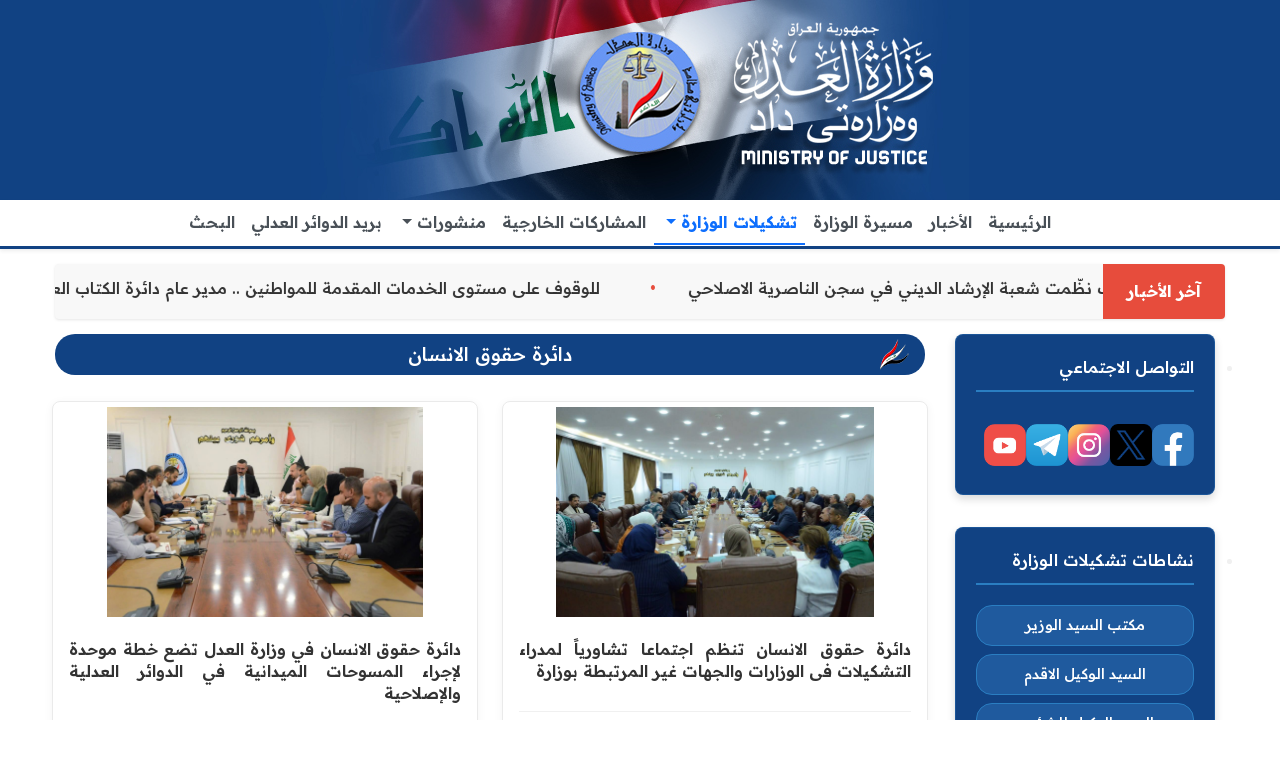

--- FILE ---
content_type: text/html; charset=UTF-8
request_url: https://moj.gov.iq/human/page_2/
body_size: 44293
content:
<!DOCTYPE html>
<html>

<head>

    <meta http-equiv="Content-Type" content="text/html; charset=UTF-8">

    <title>وزارة العدل - جمهورية العراق</title>

    <meta name="description" content="وزارة العدل - جمهورية العراق نافذة ترجمة التشريعات الى اللغة الانكليزية جريدة الوقائع العراقية قوانين جمهورية العراق
Offcial Gazette of Iraq">

    <meta name="keywords" content="وزارة، العدل، جريدة، الوقائع، العراقية، ترجمة، الوقائع، قوانين، اصلاح، انكليزي، تشريعات، العراق، الرسمية، " />

    <!-- Mobile Meta -->
    <meta name="viewport" content="width=device-width, initial-scale=1, maximum-scale=1">

    <!-- Put favicon.ico and apple-touch-icon(s).png in the images folder -->
    <link rel="shortcut icon" href="/assets/images/favicon.ico">

    <!-- CSS StyleSheets -->
    <link rel="stylesheet" href="/assets/css/assets.css?ts=1769014640">
    <link rel="stylesheet" href="/assets/css/style.css?ts=1769014640">

    <!--[if lt IE 9]>
        <script type="text/javascript" src="assets/js/html5.js"></script>
    <![endif]-->

</head>

<body>
    <div class="pageWrapper">
        <!-- Header Start -->
        <header class="top-head header-7" data-sticky="true">
            <div class="container">
                <div class="up-head">
                    <!-- Logo start -->
                    <div class="logo">
                        <a href="/index.php"><img alt="" src="/assets/images/bannerd2023-3ad.jpg"></a>
                    </div>
                    <!-- Logo end -->
                    <!-- ads start -->
                    <!-- ads end -->
                </div>
            </div>

            <nav class="navbar navbar-expand-lg navbar-light bg-light shadow-sm" dir="rtl">
  <div class="container">

    <!-- Mobile toggle button - moved to the left on mobile -->
    <button class="navbar-toggler order-1 order-lg-2" type="button" data-bs-toggle="collapse" data-bs-target="#navbarNav" 
            aria-controls="navbarNav" aria-expanded="false" aria-label="تبديل التنقل">
      <span class="navbar-toggler-icon"></span>
    </button>
    
    <!-- Ministry name (visible only on mobile) -->
<div class="navbar-brand ministry-name order-2 order-lg-1">جمهورية العراق-وزارة العدل</div>


    <!-- Empty div for centering - hidden on mobile -->
    <div class="navbar-brand d-none d-lg-block"></div>

    <!-- Collapsible navbar content -->
    <div class="collapse navbar-collapse justify-content-center" id="navbarNav">
      <ul class="navbar-nav mb-2 mb-lg-0">
        
        <!-- Home -->
        <li class="nav-item">
          <a class="nav-link" href="/index.php">الرئيسية</a>
        </li>

        <li class="nav-item">
          <a class="nav-link" href="/news/">الأخبار</a>
        </li>
        <li class="nav-item">
          <a class="nav-link" href="/ministers_moj.php">مسيرة الوزارة</a>
        </li>
        <!-- Ministry Formations - Simplified mobile dropdown -->
        <li class="nav-item dropdown mega-dropdown">
          <a class="nav-link dropdown-toggle" href="#" role="button" data-bs-toggle="dropdown" 
             aria-expanded="false" aria-haspopup="true">
            تشكيلات الوزارة
          </a>
          <ul class="dropdown-menu dropdown-menu-end">
            <li>
              <a class="dropdown-item" href="#">
                <span>مكتب السيد الوزير</span>
                <i class="fa fa-chevron-left dropdown-arrow"></i>
              </a>
              <ul class="dropdown-menu dropdown-submenu">
                <li><a class="dropdown-item" href="/tashkelat.1/">نبذة تعريفية</a></li>
                <li><a class="dropdown-item" href="/minister/">أخبار ونشاطات</a></li>
              </ul>
            </li>
            <li>
              <a class="dropdown-item" href="#">
                <span>مكتب السيد الوكيل</span>
                <i class="fa fa-chevron-left dropdown-arrow"></i>
              </a>
              <ul class="dropdown-menu dropdown-submenu">
                <li><a class="dropdown-item" href="/tashkelat.18/">نبذة تعريفية</a></li>
                <li><a class="dropdown-item" href="/sminister/">أخبار ونشاطات</a></li>
              </ul>
            </li>
            <li>
              <a class="dropdown-item" href="#">
                <span>قسم إدارة الجودة الشاملة والتطوير المؤسسي</span>
                <i class="fa fa-chevron-left dropdown-arrow"></i>
              </a>
              <ul class="dropdown-menu dropdown-submenu">
                <li><a class="dropdown-item" href="/tashkelat.20/">نبذة تعريفية</a></li>
                <li><a class="dropdown-item" href="/iso/">أخبار ونشاطات</a></li>
              </ul>
            </li>
            <li>
              <a class="dropdown-item" href="#">
                <span>قسم المتابعة والتنسيق</span>
                <i class="fa fa-chevron-left dropdown-arrow"></i>
              </a>
              <ul class="dropdown-menu dropdown-submenu">
                <li><a class="dropdown-item" href="/tashkelat.2/">نبذة تعريفية</a></li>
                <li><a class="dropdown-item" href="/pursuit/">أخبار ونشاطات</a></li>
              </ul>
            </li>
            <li>
              <a class="dropdown-item" href="#">
                <span>قسم الإعلام</span>
                <i class="fa fa-chevron-left dropdown-arrow"></i>
              </a>
              <ul class="dropdown-menu dropdown-submenu">
                <li><a class="dropdown-item" href="/tashkelat.21/">نبذة تعريفية</a></li>
                <li><a class="dropdown-item" href="/media/">أخبار ونشاطات</a></li>
              </ul>
            </li>
            <li>
              <a class="dropdown-item" href="#">
                <span>قسم شؤون المواطنين</span>
                <i class="fa fa-chevron-left dropdown-arrow"></i>
              </a>
              <ul class="dropdown-menu dropdown-submenu">
                <li><a class="dropdown-item" href="/tashkelat.21/">نبذة تعريفية</a></li>
                <li><a class="dropdown-item" href="/citizens/">أخبار ونشاطات</a></li>
              </ul>
            </li>
            <li>
              <a class="dropdown-item" href="#">
                <span>سكرتارية مجلس العدل</span>
                <i class="fa fa-chevron-left dropdown-arrow"></i>
              </a>
              <ul class="dropdown-menu dropdown-submenu">
                <li><a class="dropdown-item" href="/tashkelat.3/">نبذة تعريفية</a></li>
                <li><a class="dropdown-item" href="/secretariat/">أخبار ونشاطات</a></li>
              </ul>
            </li>
            <li>
              <a class="dropdown-item" href="#">
                <span>الدائرة الإدارية والمالية</span>
                <i class="fa fa-chevron-left dropdown-arrow"></i>
              </a>
              <ul class="dropdown-menu dropdown-submenu">
                <li><a class="dropdown-item" href="/tashkelat.6/">نبذة تعريفية</a></li>
                <li><a class="dropdown-item" href="/financial/">أخبار ونشاطات</a></li>
              </ul>
            </li>
            <li>
              <a class="dropdown-item" href="#">
                <span>قسم تمكين المرأة</span>
                <i class="fa fa-chevron-left dropdown-arrow"></i>
              </a>
              <ul class="dropdown-menu dropdown-submenu">
                <li><a class="dropdown-item" href="/tashkelat.25/">نبذة تعريفية</a></li>
                <li><a class="dropdown-item" href="/woman/">أخبار ونشاطات</a></li>
              </ul>
            </li>
            <li>
              <a class="dropdown-item" href="#">
                <span>دائرة تسجيل العقاري</span>
                <i class="fa fa-chevron-left dropdown-arrow"></i>
              </a>
              <ul class="dropdown-menu dropdown-submenu">
                <li><a class="dropdown-item" href="/tashkelat.7/">نبذة تعريفية</a></li>
                <li><a class="dropdown-item" href="/registration/">أخبار ونشاطات</a></li>
              </ul>
            </li>
            <li>
              <a class="dropdown-item" href="#">
                <span>دائرة الإصلاح العراقية</span>
                <i class="fa fa-chevron-left dropdown-arrow"></i>
              </a>
              <ul class="dropdown-menu dropdown-submenu">
                <li><a class="dropdown-item" href="/tashkelat.16/">نبذة تعريفية</a></li>
                <li><a class="dropdown-item" href="/reform/">أخبار ونشاطات</a></li>
              </ul>
            </li>
            <li>
              <a class="dropdown-item" href="#">
                <span>دائرة إصلاح الأحداث</span>
                <i class="fa fa-chevron-left dropdown-arrow"></i>
              </a>
              <ul class="dropdown-menu dropdown-submenu">
                <li><a class="dropdown-item" href="/tashkelat.13/">نبذة تعريفية</a></li>
                <li><a class="dropdown-item" href="/juvenile/">أخبار ونشاطات</a></li>
              </ul>
            </li>
            <li>
              <a class="dropdown-item" href="#">
                <span>دائرة رعاية القاصرين</span>
                <i class="fa fa-chevron-left dropdown-arrow"></i>
              </a>
              <ul class="dropdown-menu dropdown-submenu">
                <li><a class="dropdown-item" href="/tashkelat.8/">نبذة تعريفية</a></li>
                <li><a class="dropdown-item" href="/minors/">أخبار ونشاطات</a></li>
              </ul>
            </li>
            <li>
              <a class="dropdown-item" href="#">
                <span>دائرة العلاقات العدلية</span>
                <i class="fa fa-chevron-left dropdown-arrow"></i>
              </a>
              <ul class="dropdown-menu dropdown-submenu">
                <li><a class="dropdown-item" href="/tashkelat.9/">نبذة تعريفية</a></li>
                <li><a class="dropdown-item" href="/relations/">أخبار ونشاطات</a></li>
              </ul>
            </li>
            <li>
              <a class="dropdown-item" href="#">
                <span>دائرة الكتاب العدول</span>
                <i class="fa fa-chevron-left dropdown-arrow"></i>
              </a>
              <ul class="dropdown-menu dropdown-submenu">
                <li><a class="dropdown-item" href="/tashkelat.10/">نبذة تعريفية</a></li>
                <li><a class="dropdown-item" href="/notary/">أخبار ونشاطات</a></li>
              </ul>
            </li>
            <li>
              <a class="dropdown-item" href="#">
                <span>دائرة التنفيذ</span>
                <i class="fa fa-chevron-left dropdown-arrow"></i>
              </a>
              <ul class="dropdown-menu dropdown-submenu">
                <li><a class="dropdown-item" href="/tashkelat.11/">نبذة تعريفية</a></li>
                <li><a class="dropdown-item" href="/execution/">أخبار ونشاطات</a></li>
              </ul>
            </li>
            <li>
              <a class="dropdown-item" href="#">
                <span>الدائرة القانونية</span>
                <i class="fa fa-chevron-left dropdown-arrow"></i>
              </a>
              <ul class="dropdown-menu dropdown-submenu">
                <li><a class="dropdown-item" href="/tashkelat.12/">نبذة تعريفية</a></li>
                <li><a class="dropdown-item" href="/legal/">أخبار ونشاطات</a></li>
              </ul>
            </li>
            <li>
              <a class="dropdown-item" href="#">
                <span>دائرة التخطيط العدلي</span>
                <i class="fa fa-chevron-left dropdown-arrow"></i>
              </a>
              <ul class="dropdown-menu dropdown-submenu">
                <li><a class="dropdown-item" href="/tashkelat.14/">نبذة تعريفية</a></li>
                <li><a class="dropdown-item" href="/planning/">أخبار ونشاطات</a></li>
              </ul>
            </li>
            <li>
              <a class="dropdown-item" href="#">
                <span>دائرة الوقائع العراقية</span>
                <i class="fa fa-chevron-left dropdown-arrow"></i>
              </a>
              <ul class="dropdown-menu dropdown-submenu">
                <li><a class="dropdown-item" href="/tashkelat.15/">نبذة تعريفية</a></li>
                <li><a class="dropdown-item" href="/facts/">أخبار ونشاطات</a></li>
              </ul>
            </li>
            <li>
              <a class="dropdown-item" href="#">
                <span>دائرة حقوق الإنسان</span>
                <i class="fa fa-chevron-left dropdown-arrow"></i>
              </a>
              <ul class="dropdown-menu dropdown-submenu">
                <li><a class="dropdown-item" href="/tashkelat.17/">نبذة تعريفية</a></li>
                <li><a class="dropdown-item" href="/human/">أخبار ونشاطات</a></li>
              </ul>
            </li>
          </ul>
        </li>

        <!-- External Participations -->
        <li class="nav-item">
          <a class="nav-link" href="/posts/">المشاركات الخارجية</a>
        </li>

        <!-- Publications dropdown -->
        <li class="nav-item dropdown">
          <a class="nav-link dropdown-toggle" href="#" role="button" data-bs-toggle="dropdown" 
             aria-expanded="false">
            منشورات
          </a>
          <ul class="dropdown-menu dropdown-menu-end">
            <li><a class="dropdown-item" href="/iraqmag/">الوقائع العراقية</a></li>
            <li><a class="dropdown-item" href="/tvmoj/">العدل والمجتمع </a></li>
            <li><a class="dropdown-item" href="/iraqmagen/">Offcial Gazette of Iraq</a></li>
          </ul>
        </li>

        <!-- Judicial Mail -->
        <li class="nav-item">
          <a class="nav-link" href="/contact_us.php">بريد الدوائر العدلي</a>
        </li>

        <!-- Search -->
        <li class="nav-item">
          <a class="nav-link" href="/search_form.php">
            البحث
          </a>
        </li>

      </ul>
    </div>
    
    <!-- Empty div for centering - hidden on mobile -->
    <div class="navbar-brand d-none d-lg-block"></div>
  </div>
</nav>
        </header>
        <!-- Header End -->
        <div id="contentWrapper">
            <div class="pageContent">
                <div class="container">
                    <div class="news-ticker">
                        <div class="news-label">
                            <span>آخر الأخبار</span>
                        </div>
                        <div class="news-content">
                            <ul class='ticker-list'><li><a href="/view.10013/">سجن الناصرية الاصلاحي ينظم معرضًا للكتاب بمناسبة ذكرى المبعث النبوي الشريف نظّمت شعبة الإرشاد الديني في سجن الناصرية الاصلاحي</a></li><li><a href="/view.10012/">للوقوف على مستوى الخدمات المقدمة للمواطنين .. مدير عام دائرة الكتاب العدول يجري زيارة ميدانية إلى دوائر الكتاب العدول في البصرة</a></li><li><a href="/view.10011/">مدير عام دائرة التنفيذ يتفقد مديرية تنفيذ الدورة للاطلاع على سير العمل والوقوف على مستوى الخدمات المقدّمة للمواطنين</a></li><li><a href="/view.10010/">خلال زيارته إلى دوائر كاتب العدل في محافظة ميسان… مدير عام دائرة الكتاب العدول يوجه بتسهيل إنجاز المعاملات وتوفير متطلبات العمل خدمة للمواطنين</a></li><li><a href="/view.10009/">* برعاية معالي وزير العدل د. خالد شواني دائرة إصلاح الأحداث تنظم حفلها السنوي لتأهيل الأحداث</a></li><li><a href="/view.10007/">مدير عام دائرة العلاقات العدلية يبحث مع القنصل الفخري لبيلاروسيا آفاق التعاون العدلي بين البلدين</a></li><li><a href="/view.10006/">في زيارة مفاجئة إلى سجن البلديات.. وزير العدل يوجّه بتوفير المستلزمات الاساسية للنزيلات بما ينسجم مع المعايير المتبعة</a></li><li><a href="/view.10005/">وزير العدل يستقبل رئيس اتحاد الحقوقيين ويبحث معه إعداد برامج قانونية مشتركة لتطوير مهارات الكوادر القانونية في الوزارة</a></li><li><a href="/view.10004/">وزير العدل يستقبل رئيس اتحاد الحقوقيين ويبحث معه إعداد برامج قانونية مشتركة لتطوير مهارات الكوادر القانونية في الوزارة</a></li><li><a href="/view.9997/">ضمن مشروع مدينة واسط الجديدة... لجنة إسكان موظفي وزارة العدل تبحث تخصيص (3000) قطعة أرض سكنية لموظفيها ومن ضمنهم المتقاعدون</a></li></ul>                        </div>
                    </div>
                </div>
                <div class="section">
                    <div class="container">
                        <div class="row">
                            <div class="col-md-9">
                                <div class="heading">
                                    <a class="btn btn-block-full">دائرة حقوق الانسان</a>
                                </div>
                                <div class="small_items clearfix" dir="rtl">
                                    <div class="row">
                                        <div class="col-md-6">
            <div class="card h-100 news-card">
                <a href="/view.8621/" class="card-img-top-link">
                    <img src="/upload/images/56120_464790915_901481255498466_2994386035317446459_n.jpg" class="card-img-top border5px" alt="دائرة حقوق الانسان تنظم اجتماعا تشاورياً لمدراء التشكيلات في الوزارات والجهات غير المرتبطة بوزارة">
                </a>
                <div class="card-body">
                    <h5 class="card-title"><a href="/view.8621/">دائرة حقوق الانسان تنظم اجتماعا تشاورياً لمدراء التشكيلات في الوزارات والجهات غير المرتبطة بوزارة</a></h5>
                    <h6 class="card-subtitle mb-2"><a href="/view.8621/"></a></h6>
                    <div class="post-meta">
                        <span class="meta-date">
                            <i class="fa fa-clock-o"></i>
                            <span class="date-text">29/10/2024 - 02:19 صباحًا</span>
                        </span>
                    </div>
                    <a href="/view.8621/" class="enhanced-btn my-2">التفاصيل</a>
                </div>
            </div>
        </div><div class="col-md-6">
            <div class="card h-100 news-card">
                <a href="/view.8562/" class="card-img-top-link">
                    <img src="/upload/images/756324_462429831_886981420281783_7094819976581350123_n.jpg" class="card-img-top border5px" alt="دائرة حقوق الانسان في وزارة العدل تضع خطة موحدة لإجراء المسوحات الميدانية في الدوائر العدلية والإصلاحية">
                </a>
                <div class="card-body">
                    <h5 class="card-title"><a href="/view.8562/">دائرة حقوق الانسان في وزارة العدل تضع خطة موحدة لإجراء المسوحات الميدانية في الدوائر العدلية والإصلاحية</a></h5>
                    <h6 class="card-subtitle mb-2"><a href="/view.8562/"></a></h6>
                    <div class="post-meta">
                        <span class="meta-date">
                            <i class="fa fa-clock-o"></i>
                            <span class="date-text">09/10/2024 - 02:54 صباحًا</span>
                        </span>
                    </div>
                    <a href="/view.8562/" class="enhanced-btn my-2">التفاصيل</a>
                </div>
            </div>
        </div><div class="col-md-6">
            <div class="card h-100 news-card">
                <a href="/view.8544/" class="card-img-top-link">
                    <img src="/upload/images/492093_462152755_884908053822453_2394855728803509243_n.jpg" class="card-img-top border5px" alt="دائرة حقوق الانسان تستقبل وفد منظمة الصليب الأحمر الدولية لبحث تعزيز برامج التدريب وآلية الرصد الميداني لمتابعة وتقييم واقع حقوق الانسان في السجون">
                </a>
                <div class="card-body">
                    <h5 class="card-title"><a href="/view.8544/">دائرة حقوق الانسان تستقبل وفد منظمة الصليب الأحمر الدولية لبحث تعزيز برامج التدريب وآلية الرصد الميداني لمتابعة وتقييم واقع حقوق الانسان في السجون</a></h5>
                    <h6 class="card-subtitle mb-2"><a href="/view.8544/"></a></h6>
                    <div class="post-meta">
                        <span class="meta-date">
                            <i class="fa fa-clock-o"></i>
                            <span class="date-text">06/10/2024 - 12:52 مساءً</span>
                        </span>
                    </div>
                    <a href="/view.8544/" class="enhanced-btn my-2">التفاصيل</a>
                </div>
            </div>
        </div><div class="col-md-6">
            <div class="card h-100 news-card">
                <a href="/view.8521/" class="card-img-top-link">
                    <img src="/upload/images/966372_1.jpg" class="card-img-top border5px" alt="لجنة المسوحات الميدانية برئاسة مدير دائرة حقوق الإنسان تعقد اجتماعها الأول لمناقشة مهامها وخطة عملها">
                </a>
                <div class="card-body">
                    <h5 class="card-title"><a href="/view.8521/">لجنة المسوحات الميدانية برئاسة مدير دائرة حقوق الإنسان تعقد اجتماعها الأول لمناقشة مهامها وخطة عملها</a></h5>
                    <h6 class="card-subtitle mb-2"><a href="/view.8521/"></a></h6>
                    <div class="post-meta">
                        <span class="meta-date">
                            <i class="fa fa-clock-o"></i>
                            <span class="date-text">01/10/2024 - 05:19 صباحًا</span>
                        </span>
                    </div>
                    <a href="/view.8521/" class="enhanced-btn my-2">التفاصيل</a>
                </div>
            </div>
        </div><div class="col-md-6">
            <div class="card h-100 news-card">
                <a href="/view.8505/" class="card-img-top-link">
                    <img src="/upload/images/749476_461079770_877755577871034_7462430788194033014_n.jpg" class="card-img-top border5px" alt="مدير دائرة حقوق الانسان يستقبل وفداً من اللجنة الدولية للصليب الاحمر">
                </a>
                <div class="card-body">
                    <h5 class="card-title"><a href="/view.8505/">مدير دائرة حقوق الانسان يستقبل وفداً من اللجنة الدولية للصليب الاحمر</a></h5>
                    <h6 class="card-subtitle mb-2"><a href="/view.8505/"></a></h6>
                    <div class="post-meta">
                        <span class="meta-date">
                            <i class="fa fa-clock-o"></i>
                            <span class="date-text">26/09/2024 - 06:03 صباحًا</span>
                        </span>
                    </div>
                    <a href="/view.8505/" class="enhanced-btn my-2">التفاصيل</a>
                </div>
            </div>
        </div><div class="col-md-6">
            <div class="card h-100 news-card">
                <a href="/view.8493/" class="card-img-top-link">
                    <img src="/upload/images/654031_IMG_2710.jpeg" class="card-img-top border5px" alt="تنظيم ورشة عمل لتعزيز القدرات في مجال حقوق الإنسان بدعم من جمعيات حقوقية دولية">
                </a>
                <div class="card-body">
                    <h5 class="card-title"><a href="/view.8493/">تنظيم ورشة عمل لتعزيز القدرات في مجال حقوق الإنسان بدعم من جمعيات حقوقية دولية</a></h5>
                    <h6 class="card-subtitle mb-2"><a href="/view.8493/"></a></h6>
                    <div class="post-meta">
                        <span class="meta-date">
                            <i class="fa fa-clock-o"></i>
                            <span class="date-text">22/09/2024 - 05:56 صباحًا</span>
                        </span>
                    </div>
                    <a href="/view.8493/" class="enhanced-btn my-2">التفاصيل</a>
                </div>
            </div>
        </div><div class="col-md-6">
            <div class="card h-100 news-card">
                <a href="/view.8474/" class="card-img-top-link">
                    <img src="/upload/images/482721_459798141_870534528593139_7715427170127831759_n.jpg" class="card-img-top border5px" alt="اللجنة الوطنية لحماية الصحفيين العراقيين ومكافحة الافلات من العقاب تعقد اجتماعا لمناقشة التقرير الدوري الخاص بالصحفيين وبيان جهود الحكومة العراقية بهذا الملف والتنسيق مع المؤسسات الدولية ذات الصلة ومنها منظمة الامم المتحدة للتربية والعلم والثقافة ( اليونسكو ) .">
                </a>
                <div class="card-body">
                    <h5 class="card-title"><a href="/view.8474/">اللجنة الوطنية لحماية الصحفيين العراقيين ومكافحة الافلات من العقاب تعقد اجتماعا لمناقشة التقرير الدوري الخاص بالصحفيين وبيان جهود الحكومة العراقية بهذا الملف والتنسيق مع المؤسسات الدولية ذات الصلة ومنها منظمة الامم المتحدة للتربية والعلم والثقافة ( اليونسكو ) .</a></h5>
                    <h6 class="card-subtitle mb-2"><a href="/view.8474/"></a></h6>
                    <div class="post-meta">
                        <span class="meta-date">
                            <i class="fa fa-clock-o"></i>
                            <span class="date-text">16/09/2024 - 02:38 صباحًا</span>
                        </span>
                    </div>
                    <a href="/view.8474/" class="enhanced-btn my-2">التفاصيل</a>
                </div>
            </div>
        </div><div class="col-md-6">
            <div class="card h-100 news-card">
                <a href="/view.8346/" class="card-img-top-link">
                    <img src="/upload/images/514083_453658423_841380984841827_1491767446344212593_n.jpg" class="card-img-top border5px" alt="دائرة حقوق الإنسان تعقد اجتماعاً مشتركاً يضم ممثلين عن وزارة الصحة لغرض وضع آليات وخطط تنفيذ البرامج التدريبية في دائرة الإصلاح العراقية">
                </a>
                <div class="card-body">
                    <h5 class="card-title"><a href="/view.8346/">دائرة حقوق الإنسان تعقد اجتماعاً مشتركاً يضم ممثلين عن وزارة الصحة لغرض وضع آليات وخطط تنفيذ البرامج التدريبية في دائرة الإصلاح العراقية</a></h5>
                    <h6 class="card-subtitle mb-2"><a href="/view.8346/"></a></h6>
                    <div class="post-meta">
                        <span class="meta-date">
                            <i class="fa fa-clock-o"></i>
                            <span class="date-text">01/08/2024 - 03:05 صباحًا</span>
                        </span>
                    </div>
                    <a href="/view.8346/" class="enhanced-btn my-2">التفاصيل</a>
                </div>
            </div>
        </div><div class="col-md-6">
            <div class="card h-100 news-card">
                <a href="/view.8339/" class="card-img-top-link">
                    <img src="/upload/images/748921_453262562_840733821573210_4185989364547747823_n.jpg" class="card-img-top border5px" alt="مدير دائرة حقوق الانسان يستقبل وفداً من المنظمة الدولية للصليب الاحمر">
                </a>
                <div class="card-body">
                    <h5 class="card-title"><a href="/view.8339/">مدير دائرة حقوق الانسان يستقبل وفداً من المنظمة الدولية للصليب الاحمر</a></h5>
                    <h6 class="card-subtitle mb-2"><a href="/view.8339/"></a></h6>
                    <div class="post-meta">
                        <span class="meta-date">
                            <i class="fa fa-clock-o"></i>
                            <span class="date-text">31/07/2024 - 01:25 صباحًا</span>
                        </span>
                    </div>
                    <a href="/view.8339/" class="enhanced-btn my-2">التفاصيل</a>
                </div>
            </div>
        </div><div class="col-md-6">
            <div class="card h-100 news-card">
                <a href="/view.8259/" class="card-img-top-link">
                    <img src="/upload/images/869991_449752243_823444119968847_4257006103717718320_n.jpg" class="card-img-top border5px" alt="مدير دائرة حقوق الإنسان يشارك في أعمال الهيئة الدائمة المستقلة لحقوق الإنسان في جدة">
                </a>
                <div class="card-body">
                    <h5 class="card-title"><a href="/view.8259/">مدير دائرة حقوق الإنسان يشارك في أعمال الهيئة الدائمة المستقلة لحقوق الإنسان في جدة</a></h5>
                    <h6 class="card-subtitle mb-2"><a href="/view.8259/"></a></h6>
                    <div class="post-meta">
                        <span class="meta-date">
                            <i class="fa fa-clock-o"></i>
                            <span class="date-text">02/07/2024 - 11:18 صباحًا</span>
                        </span>
                    </div>
                    <a href="/view.8259/" class="enhanced-btn my-2">التفاصيل</a>
                </div>
            </div>
        </div>                                    </div>
                                </div>

                                <div class="pagination-container"><div class="pagination"><a href="/human/page_1/" class="first-page">الأولى</a><a href="/human/page_1/" class="prev-page">السابقة</a><a href="/human/page_1/">1</a><span class="current-page">2</span><a href="/human/page_3/">3</a><a href="/human/page_4/">4</a><a href="/human/page_5/">5</a><a href="/human/page_3/" class="next-page">التالية</a><a href="/human/page_14/" class="last-page">الأخيرة</a></div></div>                            </div>
                            <!---------sidebar_widgets----------------------->
                            <aside class="col-md-3">
    <ul class="sidebar_widgets">
        <!------------------------------------------------------------->
        <li class="widget shape social">
            <h4 class="widget-head"><span class="main-color">التواصل الاجتماعي </span></h4>
            <div class="widget-content">
                <div class="social-links">
                    <a href="https://www.facebook.com/Justice.gov.iraq" class="social-link">
                        <img src="/images/facebook-icon.png" alt="Facebook">
                    </a>
                    <a href="https://twitter.com/moj_iq" class="social-link x">
                        <img src="/images/x-icon.png" alt="X">
                    </a>
                    <a href="https://www.instagram.com/iq_moj" class="social-link">
                        <img src="/images/instagram-icon.png" alt="Instagram">
                    </a>
                    <a href="https://t.me/moj_iq" class="social-link">
                        <img src="/images/telegram-icon.png" alt="Telegram">
                    </a>
                    <a href=" https://www.youtube.com/@iq_moj" class="social-link">
                        <img src="/images/youtube-icon.png" alt="youtube">
                    </a>
                </div>
            </div>
        </li>
        <!------------------------------------------------------------->
        <li class="widget shape gov-active">
            <h4 class="widget-head">
                <span class="main-color">نشاطات تشكيلات الوزارة</span>
            </h4>
            <div class="widget-content">
                <div role="tabpanel" class="tags-widget tab-pane fade show active" id="s-1"
                    aria-labelledby="s-1-tab">
                    <div class="tags">
                        <a href="/minister/">مكتب السيد الوزير</a>
                        <a href="/sminister/">السيد الوكيل الاقدم</a>
                        <a href="/adminminister/">السيد الوكيل للشؤون الادارية والمالية</a>
                        <a href="/secretariat/">سكرتارية مجلس العدل</a>
                        <a href="/financial/">الدائرة الادارية والمالية</a>
                        <a href="/registration/">دائرة التسجيل العقاري</a>
                        <a href="/planning/">دائرة التخطيط العدلي</a>
                        <a href="/reform/">دائرة الأصلاح العراقية</a>
                        <a href="/minors/">دائرة رعاية القاصرين</a>
                        <a href="/relations/">دائرة العلاقات العدلية</a>
                        <a href="/notary/">دائرةالكتاب العدول</a>
                        <a href="/execution/">دائرة التنفيذ</a>
                        <a href="/legal/">الدائرة القانونية</a>
                        <a href="/facts/">دائرة الوقائع العراقية</a>
                        <a href="/human/">دائرة حقوق الانسان</a>
                        <a href="/iso/">قسم ادارة الجودة الشاملة والتطوير المؤسسي</a>
                        <a href="/pursuit/">قسم المتابعة والتنسيق</a>
                        <a href="/media/">قسم الاعلام</a>
                        <a href="/citizens/">قسم شؤون المواطنين</a>
                          <a href="/Cyber/">شعبة الامن السبراني</a>

                        <a href="/book/">مكتبة وزارة العدل</a>
                    </div>
                </div>
            </div>
        </li>
        <!-------------------------------------------------------->
        <li class="widget shape">
            <div class="widget-content">
                <h4 class="widget-head main-color">صدر العدد (4855) من جريدة الوقائع العراقية بتاريخ 2026/1/12</h4>
                <h4 class="widget-head main-color"></h4>
                <a href="/view.10003/"><img
                        alt="صدر العدد (4855) من جريدة الوقائع العراقية بتاريخ 2026/1/12"
                        src="/upload/images/54310d40ee1642bb.الغلاف الامامي.jpg"></a>
            </div>
        </li>

        <li class="widget search-widget shape">
            <h4 class="widget-head main-color">البحث في الموقع</h4>
            <div class="widget-content">
                <form action="/search.php" method="post">
                    <input type="text" name="words" id="t2-search" class="txt-box"
                        placeholder="اكتب كلمة..." />
                    <button type="submit" class="main-color"><i
                            class="fa fa-search"></i></button>
                </form>
            </div>
        </li>

        <li class="widget search-widget shape">
            <h4 class="widget-head main-color">البحث في القوانين المترجمة الى الانكليزية
            </h4>
            <h4 class="widget-head main-color">يمكنك البحث باللغة الانكليزية واللغة العربية
                عن اسم
                القانون</h4>
            <div class="widget-content">
                <form action="/search-translate.php" method="post">
                    <input type="text" name="words" id="t2-search" class="txt-box"
                        placeholder="اكتب كلمة..." />
                    <button type="submit" class="main-color"><i
                            class="fa fa-search"></i></button>
                </form>
            </div>
        </li>

        <li class="widget shape">
            <div class="panel-group accordion style-2" id="accordion-3" role="tablist">
                <div class="panel shape new-angle">
                    <div class="panel-heading" role="tab" id="headingThree-3">
                        <h4 class="panel-title">
                            <a class="collapsed shape new-angle" role="button"
                                data-bs-toggle="collapse" href="#collapseThree-3"
                                aria-expanded="false" aria-controls="collapseThree-3">
                                <i class="fa fa-chevron-left accordion-arrow  mx-2  "></i>روابط مهمة
                                <i class="fa fa-desktop main-color" aria-hidden="true"></i>
                            </a>
                        </h4>
                    </div>
                    <div id="collapseThree-3" class="panel-collapse collapse"
                        role="tabpanel" aria-labelledby="headingThree-3"
                        data-bs-parent="#accordion-3">
                        <div class="panel-body">
                            <div class="widget-content">
                <a href="https://moj.gov.iq/mashroa.pdf"><img src="/upload/images/tnmea.jpg"></a>
                </div><div class="widget-content">
                <a href="https://moj.gov.iq/suggestion.php"><img src="/upload/images/893462_suggestion.jpg"></a>
                </div><div class="widget-content">
                <a href="https://moj.gov.iq/uploaded/nesos.pdf"><img src="/upload/images/821294_2nesos8.jpg"></a>
                </div><div class="widget-content">
                <a href="https://moj.gov.iq/reform/"><img src="/upload/images/697545_eslah.png"></a>
                </div><div class="widget-content">
                <a href="https://moj.gov.iq/complaints.php"><img src="/upload/images/710870_250x200_banner.jpg"></a>
                </div><div class="widget-content">
                <a href="https://moj.gov.iq/iraqmagen/"><img src="/upload/images/594233_iraqmagen.jpg"></a>
                </div><div class="widget-content">
                <a href="https://moj.gov.iq/posts/"><img src="/upload/images/700460_efad.jpg"></a>
                </div><div class="widget-content">
                <a href="http://www.nazaha.iq/body.asp?field=news_arabic&id=3883"><img src="/upload/images/697916_keshef.jpg"></a>
                </div><div class="widget-content">
                <a href="http://www.lasportal.org/ar/legalnetwork/Pages/arabjournalreleases.aspx"><img src="/upload/images/738152_fekh_q.png"></a>
                </div><div class="widget-content">
                <a href="https://moj.gov.iq/guide/"><img src="/upload/images/824572_guide.png"></a>
                </div><div class="widget-content">
                <a href="https://moj.gov.iq/doc_2013.pdf"><img src="/upload/images/92354_doc_f.jpg"></a>
                </div><div class="widget-content">
                <a href="#"><img src="/upload/images/disability.jpg"></a>
                </div><div class="widget-content">
                <a href="https://www.moj.gov.iq/tenders/"><img src="/upload/images/893462_sugder.jpg"></a>
                </div><div class="widget-content">
                <a href="https://ca.iq"><img src="/upload/images/113917_caiq.jpg"></a>
                </div><div class="widget-content">
                <a href="https://moj.gov.iq/book/"><img src="/upload/images/books.jpg"></a>
                </div>
                        </div>
                    </div>
                </div>
            </div>
        </li>

        <li class="widget shape">
            <h4 class="widget-head main-color">معرض الصور</h4>
            <div class="widget-content">
                <a href="https://moj.gov.iq/gallery.php">
				<img src="/images/photogallary%E2%80%8E-2023.jpg"></a>
            </div>
        </li>

        <li class="widget shape">
            <h4 class="widget-head main-color">خدمات الوزارة على منصة بوابة اور</h4>
            <div class="widget-content">
                <a href="https://ur.gov.iq/index/org-service/10045"><img
                        src="/images/maxresdefault.jpg"></a>
            </div>
        </li>
    </ul>
</aside>                            <!---------sidebar_widgets----------------------->
                        </div>
                    </div>
                </div>
            </div>

            <!-- Footer start -->
            <footer id="footWrapper" class="modern-footer">
				    <div class="footer-content">
					    <div class="container">
						    <div class="footer-text">
							    <p class="copyright-text">© 2026 حقوق الطبع والنشر محفوظة - وزارة العدل - جمهورية العراق</p>
						    </div>
					    </div>
				    </div>
				</footer>            <!-- Footer end -->
        </div>

        <!-- Modal -->
        <!-- /.modal -->

        <!-- Back to top Link -->
        <a id="to-top"><span class="fa fa-chevron-up shape main-bg"></span></a>

        <!-- Load JS plugins file -->
        <script type="text/javascript" src="/assets/js/assets.min.js"></script>
        <!-- general script file -->
        <script type="text/javascript" src="/assets/js/script.js"></script>
    </div>
</body>

</html>

--- FILE ---
content_type: text/css
request_url: https://moj.gov.iq/assets/css/modules/news-ticker.css
body_size: 1598
content:
/* 
 * News Ticker Styles
 * Contains styles for the news ticker component
 */

/* News Ticker Styles */
.news-ticker {
    display: flex;
    background: #f8f8f8;
    border-radius: 4px;
    box-shadow: 0 1px 3px rgba(0, 0, 0, 0.1);
    overflow: hidden;
    margin: 15px 0;
    direction: rtl;
}

.news-label {
    background: #e74c3c;
    color: white;
    padding: 12px 24px;
    font-weight: bold;
    display: flex;
    align-items: center;
    min-width: 120px;
    justify-content: center;
}

.news-content {
    flex: 1;
    padding: 12px;
    overflow: hidden;
}

.news-content ul {
    list-style: none;
    margin: 0;
    padding: 0;
    animation: tickerh 20s linear infinite;
}

.news-content li {
    display: inline-block;
    margin-left: 50px;
    white-space: nowrap;
}

.news-content li:last-child {
    color: white;
    background: #e74c3c;
    padding: 3px 8px;
    border-radius: 3px;
}

.ticker-list {
    margin: 0;
    padding: 0;
    list-style: none;
    display: flex;
    gap: 2rem;
    animation: tickerh 30s linear infinite;
}

.ticker-list li {
    white-space: nowrap;
    position: relative;
}

.ticker-list li:not(:last-child):after {
    content: "•";
    color: #e74c3c;
    margin-right: 2rem;
}

.ticker-list a {
    color: #333;
    text-decoration: none;
    transition: color 0.3s;
}

.ticker-list a:hover {
    color: #e74c3c;
}

@keyframes tickerh {
    0% {
        transform: translateX(100%);
    }

    100% {
        transform: translateX(-100%);
    }
}

--- FILE ---
content_type: text/css
request_url: https://moj.gov.iq/assets/css/modules/footer.css
body_size: 5969
content:
.modern-footer {
    background: linear-gradient(135deg, var(--primary-color) 0%, var(--secondary-color) 100%);
    padding: 2rem 0;
    margin-top: auto;
    position: relative;
    overflow: hidden;
}

.modern-footer::before {
    content: '';
    position: absolute;
    top: 0;
    left: 0;
    right: 0;
    bottom: 0;
    background: url('data:image/svg+xml,<svg xmlns="http://www.w3.org/2000/svg" viewBox="0 0 100 100"><defs><pattern id="footerPattern" width="50" height="50" patternUnits="userSpaceOnUse"><circle cx="25" cy="25" r="1" fill="white" opacity="0.1"/></pattern></defs><rect width="100" height="100" fill="url(%23footerPattern)"/></svg>');
    opacity: 0.3;
}

.footer-content {
    position: relative;
    z-index: 1;
}

.footer-text {
    text-align: center;
}

.copyright-text {
    color: var(--light-text-color);
    font-size: 1rem;
    font-weight: 400;
    margin: 0;
    padding: 0;
    line-height: 1.5;
    text-shadow: 0 1px 2px rgba(0, 0, 0, 0.1);
    font-family: var(--font-family-base);
}

/* Responsive design */
@media (max-width: 768px) {
    .modern-footer {
        padding: 1.5rem 0;
    }

    .copyright-text {
        font-size: 0.9rem;
        padding: 0 1rem;
    }
}

@media (max-width: 480px) {
    .modern-footer {
        padding: 1rem 0;
    }

    .copyright-text {
        font-size: 0.85rem;
        line-height: 1.4;
    }
}

.top-bar {

    background: #114283;

}


.gry-bg,
.tabs-style-bg .nav-tabs>li a {

    background-color: #114283;

    padding-right: 15px;

}

.cornew {

    margin-top: 50px;

}



.cornew a {

    color: #fff;

}

.cornew h3 {

    color: #f8c200;

    line-height: 30px;

}

.top-head {
    background-color: #114283;
}



.main-color {

    color: #cccccc;

}

.slick-dots li button {

    border: 1px #fff solid;

}





.top-head .logo a {

    text-align: center;

    display: block;

    margin-left: auto;

    margin-right: auto;

}

.sidebar_widgets {

    margin-right: 10px;
}

.sidebar_widgets li.widget {

    background: #114283;

}

.sidebar_widgets .widget-content img {

    text-align: center;

    width: 100%;

}

.sociallist li a {
    position: relative;
    display: block;
    background-color: #fff;
    padding: 5px;
    overflow: hidden;
    position: relative;
    text-align: center;
    width: 35px;
    height: 35px;
}

@media (hover: hover) and (pointer: fine) {
    a:hover {
        color: red;
    }
}

@media (max-width: 768px) {

    .social-list li {
        margin: 0 0 10px 15px;
    }

    .social-list li a {
        width: 45px;
        height: 45px;
    }

    .row {
        margin-right: -5px;
        margin-left: 5px;
    }

    .break-news {
        margin-right: 10px;
        margin-left: 10px;

    }

    .col-md-4 {
        padding-right: 15px;
        padding-left: 5px;

    }
}

.pagination ul li.selected {

    background-color: #a9bf04;
    color: #fff;
    text-shadow: 1px 1px 1px rgba(0, 0, 0, .15);
}

.btn-grey {
    color: #fff;
    font-weight: 500;
    font-size: 12px;
    background-image: url(/images/logotr.png);
    background-position: right;
    background-repeat: no-repeat;
}

.copyrights p {
    text-align: center;
    font-size: 10px;
    color: #cccccc;
}

.top-nav li li a {
    color: #114283;
}

.top-nav li li:hover>a,
.top-nav li li.selected>a {
    background: #114283;
}

.tags-widget .tags a {
    background-color: #cccccc;
    width: 100%;
    text-align: center;
    font-size: 14px;

}

.tags-widget .tags a:hover {
    color: #ffffff;
    background-color: #114283;
}


.shwani_social-links {
    font-size: 16px;
    direction: rtl;
    color: #114283;
    margin-bottom: 10px;
}

.moj_social-links {
    font-size: 16px;
    direction: rtl;
    color: #114283;
    margin-bottom: 10px;
    margin-top: 10px;
}

.top-head .full.main-bg .top-nav>ul>li>a {
    font-family: 'Droid Arabic Kufi', sans-serif;
    font-size: 12px
}

.h1,
h1 {
    font-size: 22px;
}

.inner-magazine .blog-posts .post-item:hover .post-content,
.tp-caption.Photography-Menuitem:hover,
.p-style5 figure .icon-links a:hover:before,
.Photography-Menuitem:hover {
    background: #f0f0f0;
}


.list li.list-bg,
.bottom_tools {
    background: #114283;
}

.inner-magazine .blog-posts .post-item:hover .post-content a {
    color: #ffffff;
}

.post-item:hover .bottom_tools {
    background: #cccccc;

}

.small_items .entry-content h5 {
    margin-bottom: 7px;
    font-size: 18px;
    font-weight: 500;
}

/* Back to Top Button Styles - Simplified and Left Position */
#to-top {
    position: fixed;
    bottom: 30px;
    left: 30px;
    width: 50px;
    height: 50px;
    background: #114283;
    border-radius: 50%;
    display: flex;
    align-items: center;
    justify-content: center;
    text-decoration: none;
    color: white;
    font-size: 18px;
    box-shadow: 0 4px 15px rgba(0, 0, 0, 0.2);
    transition: all 0.3s ease;
    z-index: 99999;
    opacity: 0;
    visibility: hidden;
    transform: translateY(20px);
    cursor: pointer;
}

#to-top.visible {
    opacity: 1;
    visibility: visible;
    transform: translateY(0);
}

#to-top:hover {
    background: #0d3666;
    transform: translateY(-3px);
    box-shadow: 0 6px 20px rgba(0, 0, 0, 0.3);
}

#to-top span {
    font-weight: bold;
}

/* Responsive adjustments */
@media (max-width: 768px) {
    #to-top {
        width: 45px;
        height: 45px;
        bottom: 25px;
        left: 25px;
        font-size: 16px;
    }
}

@media (max-width: 480px) {
    #to-top {
        width: 40px;
        height: 40px;
        bottom: 20px;
        left: 20px;
        font-size: 14px;
    }
}

--- FILE ---
content_type: text/javascript
request_url: https://moj.gov.iq/assets/js/script.js
body_size: 21963
content:
(function ($) {

	"use strict";

	var $rtl = '0';			// 0 is false and 1 is true.

	if ($rtl == '1') {
		var $rt = true;
	} else {
		var $rt = false;
	}

	// Progressive Image Loading System
	function initProgressiveImageLoading() {
		const imageQueue = [];
		let isLoading = false;
		let cachedViewport = null;

		// Cache viewport dimensions to avoid repeated calculations
		function updateViewportCache() {
			cachedViewport = {
				height: window.innerHeight,
				scrollY: window.pageYOffset
			};
		}

		// Collect all images with data-src and prioritize by position
		function collectAndPrioritizeImages() {
			const images = document.querySelectorAll('img[data-src], img[data-lazy]');
			const imageData = [];

			// Update viewport cache once
			updateViewportCache();

			// Use requestAnimationFrame to batch DOM reads
			return new Promise(resolve => {
				requestAnimationFrame(() => {
					images.forEach((img, index) => {
						const rect = img.getBoundingClientRect();
						const distanceFromTop = rect.top + cachedViewport.scrollY;
						const isVisible = rect.top < cachedViewport.height && rect.bottom > 0;

						imageData.push({
							element: img,
							distanceFromTop: distanceFromTop,
							isVisible: isVisible,
							priority: isVisible ? 1 : (distanceFromTop < cachedViewport.height * 2 ? 2 : 3),
							originalIndex: index
						});
					});

					// Sort by priority, then by distance from top
					const sortedData = imageData.sort((a, b) => {
						if (a.priority !== b.priority) return a.priority - b.priority;
						return a.distanceFromTop - b.distanceFromTop;
					});

					resolve(sortedData);
				});
			});
		}

		// Load image with smooth transition
		function loadImage(imageData) {
			return new Promise((resolve) => {
				const img = imageData.element;
				const src = img.getAttribute('data-src') || img.getAttribute('data-lazy');

				if (!src || img.getAttribute('data-loaded')) {
					resolve();
					return;
				}

				// Add loading class
				img.classList.add('image-loading');

				const tempImg = new Image();
				tempImg.onload = () => {
					img.src = src;
					img.removeAttribute('data-src');
					img.removeAttribute('data-lazy');
					img.setAttribute('data-loaded', 'true');
					img.classList.remove('image-loading');
					img.classList.add('image-loaded');
					resolve();
				};

				tempImg.onerror = () => {
					img.classList.remove('image-loading');
					img.classList.add('image-error');
					resolve();
				};

				tempImg.src = src;
			});
		}

		// Process image queue with optimized batching
		async function processImageQueue() {
			if (isLoading || imageQueue.length === 0) return;

			isLoading = true;

			// Load critical images first (priority 1) - up to 3 simultaneously
			const criticalImages = imageQueue.filter(img => img.priority === 1).slice(0, 3);
			if (criticalImages.length > 0) {
				await Promise.all(criticalImages.map(loadImage));
				imageQueue.splice(0, criticalImages.length);
			}

			// Load remaining images in smaller batches with RAF timing
			while (imageQueue.length > 0) {
				const batchSize = Math.min(2, imageQueue.length);
				const batch = imageQueue.splice(0, batchSize);

				await Promise.all(batch.map(loadImage));

				// Use requestAnimationFrame instead of setTimeout for better performance
				if (imageQueue.length > 0) {
					await new Promise(resolve => requestAnimationFrame(resolve));
				}
			}

			isLoading = false;
		}

		// Initialize the system with async image collection
		async function init() {
			const prioritizedImages = await collectAndPrioritizeImages();
			imageQueue.push(...prioritizedImages);
			processImageQueue();
		}

		// Intersection Observer for lazy loading with optimized settings
		if ('IntersectionObserver' in window) {
			const lazyImageObserver = new IntersectionObserver((entries) => {
				// Use requestAnimationFrame to batch DOM updates
				requestAnimationFrame(() => {
					entries.forEach((entry) => {
						if (entry.isIntersecting) {
							const img = entry.target;
							if (!img.getAttribute('data-loaded')) {
								loadImage({ element: img });
							}
							lazyImageObserver.unobserve(img);
						}
					});
				});
			}, {
				rootMargin: '50px 0px',
				threshold: 0.1
			});

			// Observe images that aren't in the initial load queue - use RAF to defer
			requestAnimationFrame(() => {
				requestAnimationFrame(() => {
					document.querySelectorAll('img[data-src], img[data-lazy]').forEach(img => {
						if (!img.getAttribute('data-loaded')) {
							lazyImageObserver.observe(img);
						}
					});
				});
			});
		}

		return { init, processImageQueue };
	}

	/* ================ Slick Sliders. ================ */

	function runSlick() {

		/* Horizontal slider */
		if ($('.horizontal-slider').length > 0) {

			$('.horizontal-slider').each(function () {
				var slides_n = parseInt($(this).attr('data-slides_count'), 10),
					sscrol = parseInt($(this).attr('data-scroll_amount'), 10),
					t_infinite = $(this).attr('data-slider-infinite'),
					t_arr = $(this).attr('data-slider-arrows'),
					speed_n = $(this).attr('data-slider-speed'),
					t_fade = $(this).attr('data-slider-fade'),
					t_dots = $(this).attr('data-slider-dots'),
					t_auto = $(this).attr('data-slider-auto'),
					fd = false,
					tinfinite = false,
					aut = false,
					arr = true,
					tdots = true,
					resp_n = 1;

				if (t_infinite == '1') tinfinite = true;
				if (t_auto == '1') aut = true;
				if (t_fade == '1') fd = true;
				if (t_arr == '0') arr = false;
				if (t_dots == '0') tdots = false;
				if (slides_n > 2) resp_n = 2;

				// Initialize slider immediately without waiting for images
				$(this).slick({
					slidesToShow: slides_n,
					slidesToScroll: sscrol,
					dots: tdots,
					infinite: tinfinite,
					speed: speed_n,
					rtl: $rt,
					fade: fd,
					autoplay: aut,
					arrows: arr,
					lazyLoad: 'ondemand',
					waitForAnimate: false,
					prevArrow: '<button type="button" class="slick-prev slick-arrow" aria-label="Previous"><i class="fa fa-chevron-left"></i></button>',
					nextArrow: '<button type="button" class="slick-next slick-arrow" aria-label="Next"><i class="fa fa-chevron-right"></i></button>',
					responsive: [
						{
							breakpoint: 1024,
							settings: {
								slidesToShow: resp_n,
								slidesToScroll: resp_n
							}
						},
						{
							breakpoint: 640,
							settings: {
								slidesToShow: 1,
								slidesToScroll: 1
							}
						}
					]
				});

				// Add mobile arrow positioning after initialization
				if (window.innerWidth <= 768) {
					addMobileArrows($(this));
				}
			});
		}

		$('.slick-gal,.posts-gal').slick({
			dots: true,
			rtl: $rt,
			arrows: false,
			lazyLoad: 'ondemand',
			waitForAnimate: false
		});

		/* breaking news */
		$('.break-news-slider').slick({
			dots: false,
			arrows: true,
			vertical: true,
			rtl: $rt,
			slidesToShow: 1,
			touchMove: true,
			slidesToScroll: 1,
			autoplay: true,
			lazyLoad: 'ondemand'
		});

		/* banner slick */
		$('.banner-slick').slick({
			dots: false,
			arrows: false,
			vertical: true,
			rtl: $rt,
			slidesToShow: 1,
			touchMove: true,
			slidesToScroll: 1,
			autoplay: true,
			lazyLoad: 'ondemand'
		});

		$('.t_slider-1').each(function () {
			$(this).find('.slick-dots,.slick-prev,.slick-next')
				.wrapAll('<div class="slider_controls" />');
		});

		/* shop slider */
		if ($('.shop-ads-top').length) {
			$('.shop-ads-top').slick({
				dots: true,
				rtl: $rt,
				infinite: true,
				autoplay: true,
				speed: 300,
				slidesToShow: 1,
				touchMove: true,
				arrows: false,
				slidesToScroll: 1,
				lazyLoad: 'ondemand'
			});
		}

		/* ================= Product images zoom =============== */
		if ($(".product-zoom").length) {
			$('.product-zoom').slick({
				dots: true,
				rtl: $rt,
				arrows: false,
				autoplay: true,
				lazyLoad: 'ondemand',
				customPaging: function (slider, i) {
					var sl = $(slider.$slides[i]).find('.zoom').attr('href');
					return '<img src="' + sl + '" loading="lazy" />';
				}
			});
		}
	}

	// Function to add mobile-optimized arrows
	function addMobileArrows($slider) {
		const $container = $slider.closest('.enhanced-slider-container');

		// Remove existing mobile arrows if any
		$container.find('.mobile-slider-controls').remove();

		// Create mobile arrow container
		const mobileControls = `
			<div class="mobile-slider-controls">
				<button type="button" class="mobile-arrow mobile-prev" aria-label="Previous">
					<i class="fa fa-chevron-left"></i>
				</button>
				<div class="mobile-dots-container"></div>
				<button type="button" class="mobile-arrow mobile-next" aria-label="Next">
					<i class="fa fa-chevron-right"></i>
				</button>
			</div>
		`;

		$container.append(mobileControls);

		// Bind click events
		$container.find('.mobile-prev').on('click', function () {
			$slider.slick('slickPrev');
		});

		$container.find('.mobile-next').on('click', function () {
			$slider.slick('slickNext');
		});

		// Add dots if needed
		if ($slider.slick('getOption', 'dots')) {
			updateMobileDots($slider, $container);
		}

		// Update dots on slide change
		$slider.on('afterChange', function () {
			updateMobileDots($slider, $container);
		});
	}

	// Function to update mobile dots
	function updateMobileDots($slider, $container) {
		const currentSlide = $slider.slick('slickCurrentSlide');
		const slideCount = $slider.slick('getSlick').slideCount;
		const slidesToShow = $slider.slick('getOption', 'slidesToShow');
		const totalDots = Math.ceil(slideCount / slidesToShow);

		const $dotsContainer = $container.find('.mobile-dots-container');
		$dotsContainer.empty();

		for (let i = 0; i < totalDots; i++) {
			const isActive = Math.floor(currentSlide / slidesToShow) === i;
			$dotsContainer.append(`
				<span class="mobile-dot ${isActive ? 'active' : ''}" data-slide="${i * slidesToShow}"></span>
			`);
		}

		// Bind dot click events
		$dotsContainer.find('.mobile-dot').on('click', function () {
			const slideIndex = $(this).data('slide');
			$slider.slick('slickGoTo', slideIndex);
		});
	}

	// Initialize sliders with optimized timing
	$(document).ready(function () {
		// Show content immediately
		$('#contentWrapper').css('visibility', 'visible');

		// Initialize progressive image loading
		const imageLoader = initProgressiveImageLoading();

		// Use requestAnimationFrame for better performance than setTimeout
		requestAnimationFrame(function () {
			runSlick();
			// Start image loading after sliders are initialized
			imageLoader.init();
		});
	});

	/* =============== Window.load ================== */
	$(window).on("load", function () {
		// Safely refresh sliders that exist and are initialized
		try {
			$('.horizontal-slider').each(function () {
				if ($(this).hasClass('slick-initialized')) {
					$(this).slick('refresh');
				}
			});

			$('.slick-gal').each(function () {
				if ($(this).hasClass('slick-initialized')) {
					$(this).slick('refresh');
				}
			});

			$('.posts-gal').each(function () {
				if ($(this).hasClass('slick-initialized')) {
					$(this).slick('refresh');
				}
			});
		} catch (error) {
			console.warn('Slick refresh error:', error);
		}
	});

	// Handle window resize for mobile arrows with debouncing
	let resizeTimeout;
	$(window).on('resize', function () {
		clearTimeout(resizeTimeout);
		resizeTimeout = setTimeout(function () {
			// Use requestAnimationFrame to batch DOM operations
			requestAnimationFrame(function () {
				$('.horizontal-slider').each(function () {
					const $slider = $(this);
					const $container = $slider.closest('.enhanced-slider-container');

					if (window.innerWidth <= 768) {
						if (!$container.find('.mobile-slider-controls').length) {
							addMobileArrows($slider);
						}
					} else {
						$container.find('.mobile-slider-controls').remove();
					}
				});
			});
		}, 150); // Debounce resize events
	});

})(jQuery);


// Latest tweets sliders.
var animatetweets = function () {
	$('.slick-s').slick({
		dots: false,
		arrows: true,
		vertical: true,
		lazyLoad: 'ondemand'
	});
	$('.fade-slider').slick({
		dots: false,
		arrows: true,
		fade: true,
		lazyLoad: 'ondemand'
	});
}

// RTL Navbar Multi-level Dropdown Handler - moved to global scope
function initializeDropdowns() {
	// Clear any existing event listeners first
	const allDropdownItems = document.querySelectorAll('.dropdown-item');
	allDropdownItems.forEach(item => {
		item.classList.remove('expanded');
		const submenu = item.nextElementSibling;
		if (submenu && submenu.classList.contains('dropdown-submenu')) {
			submenu.style.display = 'none';
		}
	});

	if (window.innerWidth <= 991.98) {
		// Mobile behavior - simple accordion
		const dropdownItems = document.querySelectorAll('.dropdown-item');

		dropdownItems.forEach(item => {
			const submenu = item.nextElementSibling;

			if (submenu && submenu.classList.contains('dropdown-submenu')) {
				// Remove any existing click listeners by cloning
				const newItem = item.cloneNode(true);
				item.parentNode.replaceChild(newItem, item);

				newItem.addEventListener('click', function (e) {
					e.preventDefault();
					e.stopPropagation();

					const currentSubmenu = newItem.nextElementSibling;
					const isExpanded = newItem.classList.contains('expanded');

					// Close ALL other expanded items in the entire dropdown
					const allExpanded = document.querySelectorAll('.dropdown-item.expanded');
					allExpanded.forEach(expandedItem => {
						if (expandedItem !== newItem) {
							expandedItem.classList.remove('expanded');
							const expandedSubmenu = expandedItem.nextElementSibling;
							if (expandedSubmenu && expandedSubmenu.classList.contains('dropdown-submenu')) {
								expandedSubmenu.style.display = 'none';
							}
						}
					});

					// Toggle current item
					if (isExpanded) {
						newItem.classList.remove('expanded');
						currentSubmenu.style.display = 'none';
					} else {
						newItem.classList.add('expanded');
						currentSubmenu.style.display = 'block';
					}
				});
			}
		});
	} else {
		// Desktop behavior - hover menus
		const dropdownMenus = document.querySelectorAll('.dropdown-menu');

		dropdownMenus.forEach(menu => {
			const submenuItems = menu.querySelectorAll('.dropdown-item');

			submenuItems.forEach(item => {
				const submenu = item.nextElementSibling;

				if (submenu && submenu.classList.contains('dropdown-submenu')) {
					let hoverTimeout;

					item.parentElement.addEventListener('mouseenter', function () {
						clearTimeout(hoverTimeout);

						// Use requestAnimationFrame to batch DOM operations
						requestAnimationFrame(() => {
							// Close other open menus first
							const siblings = this.parentElement.querySelectorAll(':scope > li > .dropdown-submenu');
							siblings.forEach(sibling => {
								if (sibling !== submenu && sibling.style.display === 'block') {
									sibling.style.display = 'none';
								}
							});

							// Position the submenu properly
							if (submenu) {
								submenu.style.display = 'block';

								// Batch DOM reads to avoid forced reflow
								const itemRect = this.getBoundingClientRect();
								const menuRect = submenu.getBoundingClientRect();
								const windowHeight = window.innerHeight;
								const windowWidth = window.innerWidth;

								// Set position to be next to the parent item
								submenu.style.position = 'fixed';
								submenu.style.top = `${itemRect.top}px`;
								submenu.style.right = `${windowWidth - itemRect.left}px`;

								// Adjust vertical position if needed
								if (itemRect.top + menuRect.height > windowHeight) {
									const newTop = windowHeight - menuRect.height - 10;
									submenu.style.top = `${Math.max(10, newTop)}px`;
								}
							}
						});
					});

					item.parentElement.addEventListener('mouseleave', function () {
						hoverTimeout = setTimeout(() => {
							submenu.style.display = 'none';
						}, 200);
					});
				}
			});
		});
	}
}

// Set active nav item based on current URL
function setActiveNavItem() {
	const currentPath = window.location.pathname;
	const navLinks = document.querySelectorAll('.navbar-nav .nav-link, .navbar-nav .dropdown-item');

	let hasActiveItem = false;

	// First pass: look for exact matches
	navLinks.forEach(link => {
		link.classList.remove('active');
		link.removeAttribute('aria-current');

		const href = link.getAttribute('href');
		if (href === currentPath ||
			(href === '/index.php' && (currentPath === '/' || currentPath === '/index.php'))) {
			link.classList.add('active');
			link.setAttribute('aria-current', 'page');
			hasActiveItem = true;

			// If it's in a dropdown, mark the parent dropdown too
			const parentDropdown = link.closest('.dropdown');
			if (parentDropdown) {
				const parentLink = parentDropdown.querySelector('.dropdown-toggle');
				if (parentLink) {
					parentLink.classList.add('active');
				}
			}
		}
	});

	// Second pass: if no exact match, look for parent paths
	if (!hasActiveItem) {
		navLinks.forEach(link => {
			const href = link.getAttribute('href');
			if (href !== '#' && href !== '/' && currentPath.startsWith(href) && href.length > 1) {
				link.classList.add('active');

				// If it's in a dropdown, mark the parent dropdown too
				const parentDropdown = link.closest('.dropdown');
				if (parentDropdown) {
					const parentLink = parentDropdown.querySelector('.dropdown-toggle');
					if (parentLink) {
						parentLink.classList.add('active');
					}
				}
			}
		});
	}
}

// Back to top functionality
function initBackToTop() {
	const backToTopButton = document.getElementById('to-top');

	if (backToTopButton) {
		// Show/hide button based on scroll position - show immediately when scrolling down
		window.addEventListener('scroll', function () {
			if (window.pageYOffset > 50) {
				backToTopButton.classList.add('visible');
			} else {
				backToTopButton.classList.remove('visible');
			}
		});

		// Handle click event
		backToTopButton.addEventListener('click', function (e) {
			e.preventDefault();
			window.scrollTo({
				top: 0,
				behavior: 'smooth'
			});
		});
	}
}

// Sticky Navbar functionality with optimized scroll handling
function initStickyNavbar() {
	const navbar = document.querySelector('.navbar');
	const body = document.body;
	let lastScrollTop = 0;
	let navbarHeight = 0;
	let isSticky = false;
	let ticking = false;

	// Cache navbar measurements
	function cacheNavbarMeasurements() {
		navbarHeight = navbar.offsetHeight;
	}

	// Initial measurement
	cacheNavbarMeasurements();

	// Get navbar original position
	const navbarOriginalPosition = navbar.offsetTop;

	// Optimized scroll handler using requestAnimationFrame
	function handleScroll() {
		if (!ticking) {
			requestAnimationFrame(updateNavbar);
			ticking = true;
		}
	}

	function updateNavbar() {
		const scrollTop = window.pageYOffset || document.documentElement.scrollTop;

		// If scrolled down more than navbar height + 50px buffer
		if (scrollTop > (navbarOriginalPosition + 50)) {
			// Add sticky class if not already added
			if (!isSticky) {
				navbar.classList.add('navbar-sticky');
				body.classList.add('has-sticky-navbar');
				body.style.paddingTop = navbarHeight + 'px';
				isSticky = true;
			}
		} else {
			// Remove sticky class if scrolled back up
			if (isSticky) {
				navbar.classList.remove('navbar-sticky');
				body.classList.remove('has-sticky-navbar');
				body.style.paddingTop = '0';
				isSticky = false;
			}
		}

		lastScrollTop = scrollTop;
		ticking = false;
	}

	// Listen for scroll events with passive option
	window.addEventListener('scroll', handleScroll, { passive: true });

	// Recalculate navbar height on resize with debouncing
	let resizeTimeout;
	window.addEventListener('resize', function () {
		clearTimeout(resizeTimeout);
		resizeTimeout = setTimeout(() => {
			cacheNavbarMeasurements();
			if (isSticky) {
				body.style.paddingTop = navbarHeight + 'px';
			}
		}, 150);
	});
}

document.addEventListener('DOMContentLoaded', function () {
	// Initialize dropdowns on page load
	initializeDropdowns();

	// Set active nav items
	setActiveNavItem();

	// Initialize back to top button
	initBackToTop();

	// Initialize sticky navbar
	initStickyNavbar();

	// Handle window resize - reinitialize dropdown behavior with debouncing
	let dropdownResizeTimeout;
	window.addEventListener('resize', function () {
		clearTimeout(dropdownResizeTimeout);
		dropdownResizeTimeout = setTimeout(() => {
			// Use requestAnimationFrame to batch DOM operations
			requestAnimationFrame(() => {
				// Reset all dropdown states
				const dropdownItems = document.querySelectorAll('.dropdown-item.expanded');
				dropdownItems.forEach(item => {
					item.classList.remove('expanded');
					const submenu = item.nextElementSibling;
					if (submenu && submenu.classList.contains('dropdown-submenu')) {
						submenu.style.display = 'none';
						submenu.style.position = '';
						submenu.style.top = '';
						submenu.style.right = '';
					}
				});

				// Reinitialize dropdowns with new behavior
				initializeDropdowns();
			});
		}, 150); // Debounce resize events
	});
});
